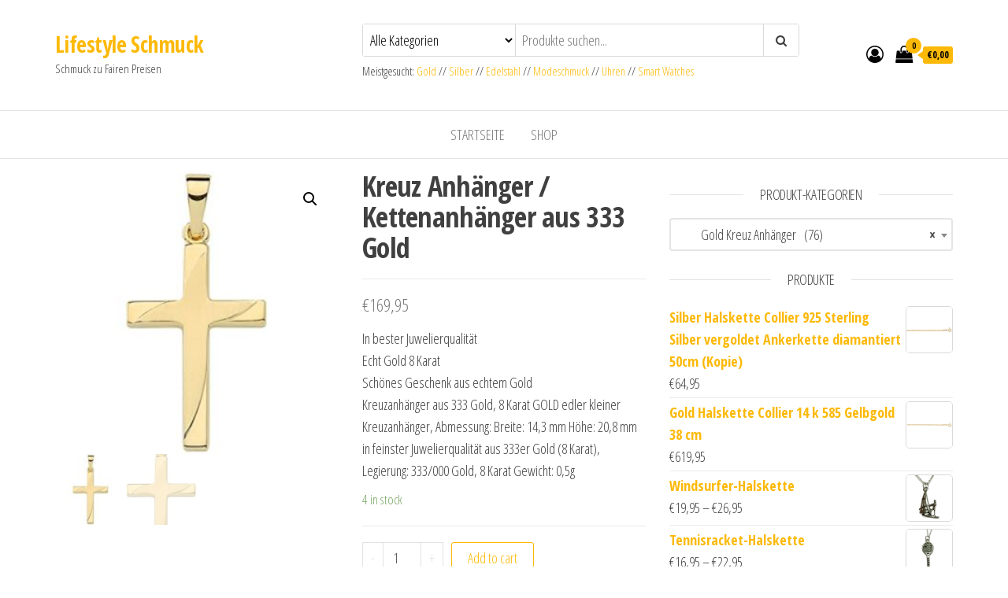

--- FILE ---
content_type: text/html; charset=UTF-8
request_url: https://schmuck.lifestyle-schmuck.com/produkt/kreuz-anhaenger-kettenanhaenger-aus-333-gold-4/
body_size: 14476
content:
<!DOCTYPE html>
<html lang="de">
    <head>
        <meta charset="UTF-8">
        <meta name="viewport" content="width=device-width, initial-scale=1">
        <link rel="profile" href="http://gmpg.org/xfn/11">
        <title>Kreuz Anhänger / Kettenanhänger aus 333 Gold &#8211; Lifestyle Schmuck</title>
<meta name='robots' content='max-image-preview:large' />
	<style>img:is([sizes="auto" i], [sizes^="auto," i]) { contain-intrinsic-size: 3000px 1500px }</style>
	<link rel='dns-prefetch' href='//fonts.googleapis.com' />
<link href='https://fonts.gstatic.com' crossorigin rel='preconnect' />
<link rel="alternate" type="application/rss+xml" title="Lifestyle Schmuck &raquo; Feed" href="https://schmuck.lifestyle-schmuck.com/feed/" />
<link rel="alternate" type="application/rss+xml" title="Lifestyle Schmuck &raquo; Kommentar-Feed" href="https://schmuck.lifestyle-schmuck.com/comments/feed/" />
<link rel="alternate" type="application/rss+xml" title="Lifestyle Schmuck &raquo; Kreuz Anhänger / Kettenanhänger aus 333 Gold-Kommentar-Feed" href="https://schmuck.lifestyle-schmuck.com/produkt/kreuz-anhaenger-kettenanhaenger-aus-333-gold-4/feed/" />
<script type="text/javascript">
/* <![CDATA[ */
window._wpemojiSettings = {"baseUrl":"https:\/\/s.w.org\/images\/core\/emoji\/16.0.1\/72x72\/","ext":".png","svgUrl":"https:\/\/s.w.org\/images\/core\/emoji\/16.0.1\/svg\/","svgExt":".svg","source":{"concatemoji":"https:\/\/schmuck.lifestyle-schmuck.com\/wp-includes\/js\/wp-emoji-release.min.js?ver=6.8.3"}};
/*! This file is auto-generated */
!function(s,n){var o,i,e;function c(e){try{var t={supportTests:e,timestamp:(new Date).valueOf()};sessionStorage.setItem(o,JSON.stringify(t))}catch(e){}}function p(e,t,n){e.clearRect(0,0,e.canvas.width,e.canvas.height),e.fillText(t,0,0);var t=new Uint32Array(e.getImageData(0,0,e.canvas.width,e.canvas.height).data),a=(e.clearRect(0,0,e.canvas.width,e.canvas.height),e.fillText(n,0,0),new Uint32Array(e.getImageData(0,0,e.canvas.width,e.canvas.height).data));return t.every(function(e,t){return e===a[t]})}function u(e,t){e.clearRect(0,0,e.canvas.width,e.canvas.height),e.fillText(t,0,0);for(var n=e.getImageData(16,16,1,1),a=0;a<n.data.length;a++)if(0!==n.data[a])return!1;return!0}function f(e,t,n,a){switch(t){case"flag":return n(e,"\ud83c\udff3\ufe0f\u200d\u26a7\ufe0f","\ud83c\udff3\ufe0f\u200b\u26a7\ufe0f")?!1:!n(e,"\ud83c\udde8\ud83c\uddf6","\ud83c\udde8\u200b\ud83c\uddf6")&&!n(e,"\ud83c\udff4\udb40\udc67\udb40\udc62\udb40\udc65\udb40\udc6e\udb40\udc67\udb40\udc7f","\ud83c\udff4\u200b\udb40\udc67\u200b\udb40\udc62\u200b\udb40\udc65\u200b\udb40\udc6e\u200b\udb40\udc67\u200b\udb40\udc7f");case"emoji":return!a(e,"\ud83e\udedf")}return!1}function g(e,t,n,a){var r="undefined"!=typeof WorkerGlobalScope&&self instanceof WorkerGlobalScope?new OffscreenCanvas(300,150):s.createElement("canvas"),o=r.getContext("2d",{willReadFrequently:!0}),i=(o.textBaseline="top",o.font="600 32px Arial",{});return e.forEach(function(e){i[e]=t(o,e,n,a)}),i}function t(e){var t=s.createElement("script");t.src=e,t.defer=!0,s.head.appendChild(t)}"undefined"!=typeof Promise&&(o="wpEmojiSettingsSupports",i=["flag","emoji"],n.supports={everything:!0,everythingExceptFlag:!0},e=new Promise(function(e){s.addEventListener("DOMContentLoaded",e,{once:!0})}),new Promise(function(t){var n=function(){try{var e=JSON.parse(sessionStorage.getItem(o));if("object"==typeof e&&"number"==typeof e.timestamp&&(new Date).valueOf()<e.timestamp+604800&&"object"==typeof e.supportTests)return e.supportTests}catch(e){}return null}();if(!n){if("undefined"!=typeof Worker&&"undefined"!=typeof OffscreenCanvas&&"undefined"!=typeof URL&&URL.createObjectURL&&"undefined"!=typeof Blob)try{var e="postMessage("+g.toString()+"("+[JSON.stringify(i),f.toString(),p.toString(),u.toString()].join(",")+"));",a=new Blob([e],{type:"text/javascript"}),r=new Worker(URL.createObjectURL(a),{name:"wpTestEmojiSupports"});return void(r.onmessage=function(e){c(n=e.data),r.terminate(),t(n)})}catch(e){}c(n=g(i,f,p,u))}t(n)}).then(function(e){for(var t in e)n.supports[t]=e[t],n.supports.everything=n.supports.everything&&n.supports[t],"flag"!==t&&(n.supports.everythingExceptFlag=n.supports.everythingExceptFlag&&n.supports[t]);n.supports.everythingExceptFlag=n.supports.everythingExceptFlag&&!n.supports.flag,n.DOMReady=!1,n.readyCallback=function(){n.DOMReady=!0}}).then(function(){return e}).then(function(){var e;n.supports.everything||(n.readyCallback(),(e=n.source||{}).concatemoji?t(e.concatemoji):e.wpemoji&&e.twemoji&&(t(e.twemoji),t(e.wpemoji)))}))}((window,document),window._wpemojiSettings);
/* ]]> */
</script>
<style id='wp-emoji-styles-inline-css' type='text/css'>

	img.wp-smiley, img.emoji {
		display: inline !important;
		border: none !important;
		box-shadow: none !important;
		height: 1em !important;
		width: 1em !important;
		margin: 0 0.07em !important;
		vertical-align: -0.1em !important;
		background: none !important;
		padding: 0 !important;
	}
</style>
<link rel='stylesheet' id='wp-block-library-css' href='https://schmuck.lifestyle-schmuck.com/wp-includes/css/dist/block-library/style.min.css?ver=6.8.3' type='text/css' media='all' />
<style id='classic-theme-styles-inline-css' type='text/css'>
/*! This file is auto-generated */
.wp-block-button__link{color:#fff;background-color:#32373c;border-radius:9999px;box-shadow:none;text-decoration:none;padding:calc(.667em + 2px) calc(1.333em + 2px);font-size:1.125em}.wp-block-file__button{background:#32373c;color:#fff;text-decoration:none}
</style>
<link rel='stylesheet' id='wc-block-vendors-style-css' href='https://schmuck.lifestyle-schmuck.com/wp-content/plugins/woocommerce/packages/woocommerce-blocks/build/vendors-style.css?ver=4.0.0' type='text/css' media='all' />
<link rel='stylesheet' id='wc-block-style-css' href='https://schmuck.lifestyle-schmuck.com/wp-content/plugins/woocommerce/packages/woocommerce-blocks/build/style.css?ver=4.0.0' type='text/css' media='all' />
<style id='global-styles-inline-css' type='text/css'>
:root{--wp--preset--aspect-ratio--square: 1;--wp--preset--aspect-ratio--4-3: 4/3;--wp--preset--aspect-ratio--3-4: 3/4;--wp--preset--aspect-ratio--3-2: 3/2;--wp--preset--aspect-ratio--2-3: 2/3;--wp--preset--aspect-ratio--16-9: 16/9;--wp--preset--aspect-ratio--9-16: 9/16;--wp--preset--color--black: #000000;--wp--preset--color--cyan-bluish-gray: #abb8c3;--wp--preset--color--white: #ffffff;--wp--preset--color--pale-pink: #f78da7;--wp--preset--color--vivid-red: #cf2e2e;--wp--preset--color--luminous-vivid-orange: #ff6900;--wp--preset--color--luminous-vivid-amber: #fcb900;--wp--preset--color--light-green-cyan: #7bdcb5;--wp--preset--color--vivid-green-cyan: #00d084;--wp--preset--color--pale-cyan-blue: #8ed1fc;--wp--preset--color--vivid-cyan-blue: #0693e3;--wp--preset--color--vivid-purple: #9b51e0;--wp--preset--gradient--vivid-cyan-blue-to-vivid-purple: linear-gradient(135deg,rgba(6,147,227,1) 0%,rgb(155,81,224) 100%);--wp--preset--gradient--light-green-cyan-to-vivid-green-cyan: linear-gradient(135deg,rgb(122,220,180) 0%,rgb(0,208,130) 100%);--wp--preset--gradient--luminous-vivid-amber-to-luminous-vivid-orange: linear-gradient(135deg,rgba(252,185,0,1) 0%,rgba(255,105,0,1) 100%);--wp--preset--gradient--luminous-vivid-orange-to-vivid-red: linear-gradient(135deg,rgba(255,105,0,1) 0%,rgb(207,46,46) 100%);--wp--preset--gradient--very-light-gray-to-cyan-bluish-gray: linear-gradient(135deg,rgb(238,238,238) 0%,rgb(169,184,195) 100%);--wp--preset--gradient--cool-to-warm-spectrum: linear-gradient(135deg,rgb(74,234,220) 0%,rgb(151,120,209) 20%,rgb(207,42,186) 40%,rgb(238,44,130) 60%,rgb(251,105,98) 80%,rgb(254,248,76) 100%);--wp--preset--gradient--blush-light-purple: linear-gradient(135deg,rgb(255,206,236) 0%,rgb(152,150,240) 100%);--wp--preset--gradient--blush-bordeaux: linear-gradient(135deg,rgb(254,205,165) 0%,rgb(254,45,45) 50%,rgb(107,0,62) 100%);--wp--preset--gradient--luminous-dusk: linear-gradient(135deg,rgb(255,203,112) 0%,rgb(199,81,192) 50%,rgb(65,88,208) 100%);--wp--preset--gradient--pale-ocean: linear-gradient(135deg,rgb(255,245,203) 0%,rgb(182,227,212) 50%,rgb(51,167,181) 100%);--wp--preset--gradient--electric-grass: linear-gradient(135deg,rgb(202,248,128) 0%,rgb(113,206,126) 100%);--wp--preset--gradient--midnight: linear-gradient(135deg,rgb(2,3,129) 0%,rgb(40,116,252) 100%);--wp--preset--font-size--small: 13px;--wp--preset--font-size--medium: 20px;--wp--preset--font-size--large: 36px;--wp--preset--font-size--x-large: 42px;--wp--preset--spacing--20: 0.44rem;--wp--preset--spacing--30: 0.67rem;--wp--preset--spacing--40: 1rem;--wp--preset--spacing--50: 1.5rem;--wp--preset--spacing--60: 2.25rem;--wp--preset--spacing--70: 3.38rem;--wp--preset--spacing--80: 5.06rem;--wp--preset--shadow--natural: 6px 6px 9px rgba(0, 0, 0, 0.2);--wp--preset--shadow--deep: 12px 12px 50px rgba(0, 0, 0, 0.4);--wp--preset--shadow--sharp: 6px 6px 0px rgba(0, 0, 0, 0.2);--wp--preset--shadow--outlined: 6px 6px 0px -3px rgba(255, 255, 255, 1), 6px 6px rgba(0, 0, 0, 1);--wp--preset--shadow--crisp: 6px 6px 0px rgba(0, 0, 0, 1);}:where(.is-layout-flex){gap: 0.5em;}:where(.is-layout-grid){gap: 0.5em;}body .is-layout-flex{display: flex;}.is-layout-flex{flex-wrap: wrap;align-items: center;}.is-layout-flex > :is(*, div){margin: 0;}body .is-layout-grid{display: grid;}.is-layout-grid > :is(*, div){margin: 0;}:where(.wp-block-columns.is-layout-flex){gap: 2em;}:where(.wp-block-columns.is-layout-grid){gap: 2em;}:where(.wp-block-post-template.is-layout-flex){gap: 1.25em;}:where(.wp-block-post-template.is-layout-grid){gap: 1.25em;}.has-black-color{color: var(--wp--preset--color--black) !important;}.has-cyan-bluish-gray-color{color: var(--wp--preset--color--cyan-bluish-gray) !important;}.has-white-color{color: var(--wp--preset--color--white) !important;}.has-pale-pink-color{color: var(--wp--preset--color--pale-pink) !important;}.has-vivid-red-color{color: var(--wp--preset--color--vivid-red) !important;}.has-luminous-vivid-orange-color{color: var(--wp--preset--color--luminous-vivid-orange) !important;}.has-luminous-vivid-amber-color{color: var(--wp--preset--color--luminous-vivid-amber) !important;}.has-light-green-cyan-color{color: var(--wp--preset--color--light-green-cyan) !important;}.has-vivid-green-cyan-color{color: var(--wp--preset--color--vivid-green-cyan) !important;}.has-pale-cyan-blue-color{color: var(--wp--preset--color--pale-cyan-blue) !important;}.has-vivid-cyan-blue-color{color: var(--wp--preset--color--vivid-cyan-blue) !important;}.has-vivid-purple-color{color: var(--wp--preset--color--vivid-purple) !important;}.has-black-background-color{background-color: var(--wp--preset--color--black) !important;}.has-cyan-bluish-gray-background-color{background-color: var(--wp--preset--color--cyan-bluish-gray) !important;}.has-white-background-color{background-color: var(--wp--preset--color--white) !important;}.has-pale-pink-background-color{background-color: var(--wp--preset--color--pale-pink) !important;}.has-vivid-red-background-color{background-color: var(--wp--preset--color--vivid-red) !important;}.has-luminous-vivid-orange-background-color{background-color: var(--wp--preset--color--luminous-vivid-orange) !important;}.has-luminous-vivid-amber-background-color{background-color: var(--wp--preset--color--luminous-vivid-amber) !important;}.has-light-green-cyan-background-color{background-color: var(--wp--preset--color--light-green-cyan) !important;}.has-vivid-green-cyan-background-color{background-color: var(--wp--preset--color--vivid-green-cyan) !important;}.has-pale-cyan-blue-background-color{background-color: var(--wp--preset--color--pale-cyan-blue) !important;}.has-vivid-cyan-blue-background-color{background-color: var(--wp--preset--color--vivid-cyan-blue) !important;}.has-vivid-purple-background-color{background-color: var(--wp--preset--color--vivid-purple) !important;}.has-black-border-color{border-color: var(--wp--preset--color--black) !important;}.has-cyan-bluish-gray-border-color{border-color: var(--wp--preset--color--cyan-bluish-gray) !important;}.has-white-border-color{border-color: var(--wp--preset--color--white) !important;}.has-pale-pink-border-color{border-color: var(--wp--preset--color--pale-pink) !important;}.has-vivid-red-border-color{border-color: var(--wp--preset--color--vivid-red) !important;}.has-luminous-vivid-orange-border-color{border-color: var(--wp--preset--color--luminous-vivid-orange) !important;}.has-luminous-vivid-amber-border-color{border-color: var(--wp--preset--color--luminous-vivid-amber) !important;}.has-light-green-cyan-border-color{border-color: var(--wp--preset--color--light-green-cyan) !important;}.has-vivid-green-cyan-border-color{border-color: var(--wp--preset--color--vivid-green-cyan) !important;}.has-pale-cyan-blue-border-color{border-color: var(--wp--preset--color--pale-cyan-blue) !important;}.has-vivid-cyan-blue-border-color{border-color: var(--wp--preset--color--vivid-cyan-blue) !important;}.has-vivid-purple-border-color{border-color: var(--wp--preset--color--vivid-purple) !important;}.has-vivid-cyan-blue-to-vivid-purple-gradient-background{background: var(--wp--preset--gradient--vivid-cyan-blue-to-vivid-purple) !important;}.has-light-green-cyan-to-vivid-green-cyan-gradient-background{background: var(--wp--preset--gradient--light-green-cyan-to-vivid-green-cyan) !important;}.has-luminous-vivid-amber-to-luminous-vivid-orange-gradient-background{background: var(--wp--preset--gradient--luminous-vivid-amber-to-luminous-vivid-orange) !important;}.has-luminous-vivid-orange-to-vivid-red-gradient-background{background: var(--wp--preset--gradient--luminous-vivid-orange-to-vivid-red) !important;}.has-very-light-gray-to-cyan-bluish-gray-gradient-background{background: var(--wp--preset--gradient--very-light-gray-to-cyan-bluish-gray) !important;}.has-cool-to-warm-spectrum-gradient-background{background: var(--wp--preset--gradient--cool-to-warm-spectrum) !important;}.has-blush-light-purple-gradient-background{background: var(--wp--preset--gradient--blush-light-purple) !important;}.has-blush-bordeaux-gradient-background{background: var(--wp--preset--gradient--blush-bordeaux) !important;}.has-luminous-dusk-gradient-background{background: var(--wp--preset--gradient--luminous-dusk) !important;}.has-pale-ocean-gradient-background{background: var(--wp--preset--gradient--pale-ocean) !important;}.has-electric-grass-gradient-background{background: var(--wp--preset--gradient--electric-grass) !important;}.has-midnight-gradient-background{background: var(--wp--preset--gradient--midnight) !important;}.has-small-font-size{font-size: var(--wp--preset--font-size--small) !important;}.has-medium-font-size{font-size: var(--wp--preset--font-size--medium) !important;}.has-large-font-size{font-size: var(--wp--preset--font-size--large) !important;}.has-x-large-font-size{font-size: var(--wp--preset--font-size--x-large) !important;}
:where(.wp-block-post-template.is-layout-flex){gap: 1.25em;}:where(.wp-block-post-template.is-layout-grid){gap: 1.25em;}
:where(.wp-block-columns.is-layout-flex){gap: 2em;}:where(.wp-block-columns.is-layout-grid){gap: 2em;}
:root :where(.wp-block-pullquote){font-size: 1.5em;line-height: 1.6;}
</style>
<link rel='stylesheet' id='contact-form-7-css' href='https://schmuck.lifestyle-schmuck.com/wp-content/plugins/contact-form-7/includes/css/styles.css?ver=5.3.2' type='text/css' media='all' />
<link rel='stylesheet' id='photoswipe-css' href='https://schmuck.lifestyle-schmuck.com/wp-content/plugins/woocommerce/assets/css/photoswipe/photoswipe.min.css?ver=4.9.2' type='text/css' media='all' />
<link rel='stylesheet' id='photoswipe-default-skin-css' href='https://schmuck.lifestyle-schmuck.com/wp-content/plugins/woocommerce/assets/css/photoswipe/default-skin/default-skin.min.css?ver=4.9.2' type='text/css' media='all' />
<link rel='stylesheet' id='woocommerce-layout-css' href='https://schmuck.lifestyle-schmuck.com/wp-content/plugins/woocommerce/assets/css/woocommerce-layout.css?ver=4.9.2' type='text/css' media='all' />
<link rel='stylesheet' id='woocommerce-smallscreen-css' href='https://schmuck.lifestyle-schmuck.com/wp-content/plugins/woocommerce/assets/css/woocommerce-smallscreen.css?ver=4.9.2' type='text/css' media='only screen and (max-width: 768px)' />
<link rel='stylesheet' id='woocommerce-general-css' href='https://schmuck.lifestyle-schmuck.com/wp-content/plugins/woocommerce/assets/css/woocommerce.css?ver=4.9.2' type='text/css' media='all' />
<style id='woocommerce-inline-inline-css' type='text/css'>
.woocommerce form .form-row .required { visibility: visible; }
</style>
<link rel='stylesheet' id='dashicons-css' href='https://schmuck.lifestyle-schmuck.com/wp-includes/css/dashicons.min.css?ver=6.8.3' type='text/css' media='all' />
<link rel='stylesheet' id='wc-gateway-ppec-frontend-css' href='https://schmuck.lifestyle-schmuck.com/wp-content/plugins/woocommerce-gateway-paypal-express-checkout/assets/css/wc-gateway-ppec-frontend.css?ver=2.1.1' type='text/css' media='all' />
<link rel='stylesheet' id='envo-ecommerce-fonts-css' href='https://fonts.googleapis.com/css?family=Open+Sans+Condensed%3A300%2C500%2C700&#038;subset=cyrillic%2Ccyrillic-ext%2Cgreek%2Cgreek-ext%2Clatin-ext%2Cvietnamese' type='text/css' media='all' />
<link rel='stylesheet' id='bootstrap-css' href='https://schmuck.lifestyle-schmuck.com/wp-content/themes/envo-ecommerce/css/bootstrap.css?ver=3.3.7' type='text/css' media='all' />
<link rel='stylesheet' id='mmenu-light-css' href='https://schmuck.lifestyle-schmuck.com/wp-content/themes/envo-ecommerce/css/mmenu-light.css?ver=1.0.11' type='text/css' media='all' />
<link rel='stylesheet' id='envo-ecommerce-stylesheet-css' href='https://schmuck.lifestyle-schmuck.com/wp-content/themes/envo-ecommerce/style.css?ver=1.0.11' type='text/css' media='all' />
<link rel='stylesheet' id='font-awesome-css' href='https://schmuck.lifestyle-schmuck.com/wp-content/plugins/elementor/assets/lib/font-awesome/css/font-awesome.min.css?ver=4.7.0' type='text/css' media='all' />
<script type="text/javascript" src="https://schmuck.lifestyle-schmuck.com/wp-includes/js/jquery/jquery.min.js?ver=3.7.1" id="jquery-core-js"></script>
<script type="text/javascript" src="https://schmuck.lifestyle-schmuck.com/wp-includes/js/jquery/jquery-migrate.min.js?ver=3.4.1" id="jquery-migrate-js"></script>
<link rel="https://api.w.org/" href="https://schmuck.lifestyle-schmuck.com/wp-json/" /><link rel="alternate" title="JSON" type="application/json" href="https://schmuck.lifestyle-schmuck.com/wp-json/wp/v2/product/5639" /><link rel="EditURI" type="application/rsd+xml" title="RSD" href="https://schmuck.lifestyle-schmuck.com/xmlrpc.php?rsd" />
<meta name="generator" content="WordPress 6.8.3" />
<meta name="generator" content="WooCommerce 4.9.2" />
<link rel="canonical" href="https://schmuck.lifestyle-schmuck.com/produkt/kreuz-anhaenger-kettenanhaenger-aus-333-gold-4/" />
<link rel='shortlink' href='https://schmuck.lifestyle-schmuck.com/?p=5639' />
<link rel="alternate" title="oEmbed (JSON)" type="application/json+oembed" href="https://schmuck.lifestyle-schmuck.com/wp-json/oembed/1.0/embed?url=https%3A%2F%2Fschmuck.lifestyle-schmuck.com%2Fprodukt%2Fkreuz-anhaenger-kettenanhaenger-aus-333-gold-4%2F" />
<link rel="alternate" title="oEmbed (XML)" type="text/xml+oembed" href="https://schmuck.lifestyle-schmuck.com/wp-json/oembed/1.0/embed?url=https%3A%2F%2Fschmuck.lifestyle-schmuck.com%2Fprodukt%2Fkreuz-anhaenger-kettenanhaenger-aus-333-gold-4%2F&#038;format=xml" />

<!-- This website runs the Product Feed PRO for WooCommerce by AdTribes.io plugin - version woocommercesea_option_installed_version -->
	<noscript><style>.woocommerce-product-gallery{ opacity: 1 !important; }</style></noscript>
	<link rel="icon" href="https://schmuck.lifestyle-schmuck.com/wp-content/uploads/2020/06/72ico.png" sizes="32x32" />
<link rel="icon" href="https://schmuck.lifestyle-schmuck.com/wp-content/uploads/2020/06/72ico.png" sizes="192x192" />
<link rel="apple-touch-icon" href="https://schmuck.lifestyle-schmuck.com/wp-content/uploads/2020/06/72ico.png" />
<meta name="msapplication-TileImage" content="https://schmuck.lifestyle-schmuck.com/wp-content/uploads/2020/06/72ico.png" />
<style type="text/css">/** Mega Menu CSS: fs **/</style>
    </head>
    <body id="blog" class="wp-singular product-template-default single single-product postid-5639 wp-theme-envo-ecommerce theme-envo-ecommerce woocommerce woocommerce-page woocommerce-no-js elementor-default elementor-kit-131">
                <div class="page-wrap">
            <div class="site-header container-fluid">
	<div class="container" >
		<div class="heading-row row" >
			<div class="site-heading col-md-4 col-xs-12" >
				<div class="site-branding-logo">
									</div>
				<div class="site-branding-text">
											<p class="site-title"><a href="https://schmuck.lifestyle-schmuck.com/" rel="home">Lifestyle Schmuck</a></p>
					
											<p class="site-description">
							Schmuck zu Fairen Preisen						</p>
									</div><!-- .site-branding-text -->
			</div>
			<div class="col-md-6 col-xs-12">
									<div class="header-search-form">
						<form role="search" method="get" action="https://schmuck.lifestyle-schmuck.com/">
							<select class="header-search-select" name="product_cat">
								<option value="">Alle Kategorien</option> 
								<option value="sonstiges">Sonstiges (40)</option><option value="damen-uhren">Damen Uhren (16)</option><option value="edelstahl-anhaenger">Edelstahl Anhänger (37)</option><option value="edelstahl-armbaender">Edelstahl Armbänder (12)</option><option value="edelstahl-broschen">Edelstahl Broschen (3)</option><option value="edelstahl-ketten">Edelstahl Ketten (38)</option><option value="edelstahl-ohrschmuck">Edelstahl Ohrschmuck (3)</option><option value="edelstahl-piercing">Edelstahl Piercing (12)</option><option value="edelstahl-schluesselanhaenger">Edelstahl Schlüsselanhänger (4)</option><option value="edelstahl-schmuck">Edelstahl Schmuck (86)</option><option value="edelstahl-schmuck-sets">Edelstahl Schmuck Sets (5)</option><option value="gold-anhaenger">Gold Anhänger (428)</option><option value="gold-armbaender">Gold Armbänder (19)</option><option value="gold-bilder-medaillons">Gold Bilder Medaillons (33)</option><option value="gold-herz-anhaenger">Gold Herz Anhänger (71)</option><option value="gold-ketten">Gold Ketten (102)</option><option value="gold-kreuz-anhaenger">Gold Kreuz Anhänger (76)</option><option value="gold-motiv-anhaenger">Gold Motiv Anhänger (95)</option><option value="gold-ohrschmuck">Gold Ohr Schmuck (122)</option><option value="gold-schmuck">Gold Schmuck (668)</option><option value="gold-sternzeichen-anhaenger">Gold Sternzeichen Anhänger (83)</option><option value="gold-taufringe">Gold Taufringe (13)</option><option value="gold-zirkonia-anhaenger">Gold Zirkonia Anhänger (58)</option><option value="herren-uhren">Herren Uhren (10)</option><option value="mode-schmuck">Mode Schmuck (374)</option><option value="mode-schmuck-anhaenger">Mode Schmuck Anhänger (273)</option><option value="mode-schmuck-armbaender">Mode Schmuck Armbänder (4)</option><option value="mode-schmuck-broschen">Mode Schmuck Broschen (12)</option><option value="mode-schmuck-ketten">Mode Schmuck Ketten (317)</option><option value="mode-schmuck-ohrschmuck">Mode Schmuck Ohrschmuck (9)</option><option value="mode-schmuck-schluesselanhaenger">Mode Schmuck Schlüsselanhänger (31)</option><option value="mode-schmuck-schmuck-sets">Mode Schmuck Schmuck Sets (161)</option><option value="perlen-anhaenger">Perlen Anhänger (20)</option><option value="perlen-armbaender">Perlen Armbänder (1)</option><option value="perlen-broschen">Perlen Broschen (2)</option><option value="perlen-ketten">Perlen Ketten (5)</option><option value="perlen-ohrschmuck">Perlen Ohrschmuck (13)</option><option value="perlen-schmuck">Perlen Schmuck (40)</option><option value="silber-anhaenger">Silber Anhänger (387)</option><option value="silber-armbaender">Silber Armbänder (5)</option><option value="silber-bilder-medaillons">Silber Bilder Medaillons (24)</option><option value="silber-broschen">Silber Broschen (2)</option><option value="silber-fusskettchen">Silber Fußkettchen (4)</option><option value="silber-herz-anhaenger">Silber Herz Anhänger (31)</option><option value="silber-ketten">Silber Ketten (161)</option><option value="silber-kreuz-anhaenger">Silber Kreuz Anhänger (82)</option><option value="silber-motiv-anhaenger">Silber Motiv Anhänger (136)</option><option value="silber-muenzfassungen">Silber Münzfassungen (2)</option><option value="silber-ohrschmuck">Silber Ohrschmuck (113)</option><option value="silber-piercing">Silber Piercing (3)</option><option value="silber-schluesselanhaenger">Silber Schlüsselanhänger (1)</option><option value="silber-schmuck">Silber Schmuck (633)</option><option value="silber-sternzeichen-anhaenger">Silber Sternzeichen Anhänger (22)</option><option value="silber-taufringe">Silber Taufringe (12)</option><option value="silber-zirkonia-anhaenger">Silber Zirkonia Anhänger (50)</option><option value="uhren">Uhren (22)</option>							</select>
							<input type="hidden" name="post_type" value="product" />
							<input class="header-search-input" name="s" type="text" placeholder="Produkte suchen..."/>
							<button class="header-search-button" type="submit"><i class="fa fa-search" aria-hidden="true"></i></button>
						</form>
					</div>
													<div class="site-heading-sidebar" >
						<div id="text-5" class="widget widget_text">			<div class="textwidget"><p>Meistgesucht: <a href="https://schmuck.lifestyle-schmuck.com/produkt-kategorie/gold-schmuck/">Gold </a>// <a href="https://schmuck.lifestyle-schmuck.com/produkt-kategorie/silber-schmuck/">Silber</a> // <a href="https://schmuck.lifestyle-schmuck.com/produkt-kategorie/edelstahl-schmuck/">Edelstahl</a> // <a href="https://schmuck.lifestyle-schmuck.com/produkt-kategorie/mode-schmuck/">Modeschmuck</a> // <a href="https://schmuck.lifestyle-schmuck.com/produkt-kategorie/uhren/">Uhren</a> // <a href="https://schmuck.lifestyle-schmuck.com/produkt-kategorie/uhren/smart-watch-herren-und-damen/">Smart Watches</a></p>
</div>
		</div>					</div>
							</div>
							<div class="header-right col-md-2 hidden-xs" >
						                <div class="header-cart">
                    <div class="header-cart-block">
                        <div class="header-cart-inner">
                            	
            <a class="cart-contents" href="https://schmuck.lifestyle-schmuck.com/cart/" title="Deinen Warenkorb anzeigen">
                <i class="fa fa-shopping-bag"><span class="count">0</span></i>
                <div class="amount-cart">&euro;0,00</div> 
            </a>
                                        <ul class="site-header-cart menu list-unstyled text-center">
                                <li>
                                    <div class="widget woocommerce widget_shopping_cart"><div class="widget_shopping_cart_content"></div></div>                                </li>
                            </ul>
                        </div>
                    </div>
                </div>
                						                <div class="header-my-account">
                    <div class="header-login"> 
                        <a href="https://schmuck.lifestyle-schmuck.com/my-account/" title="Mein Konto">
                            <i class="fa fa-user-circle-o"></i>
                        </a>
                    </div>
                </div>
                					</div>	
							</div>
		</div>
	</div>
	 
	<div class="main-menu">
		<nav id="site-navigation" class="navbar navbar-default">     
			<div class="container">   
				<div class="navbar-header">
											<span class="navbar-brand brand-absolute visible-xs">Menü</span>
													<div class="mobile-cart visible-xs" >
								                <div class="header-cart">
                    <div class="header-cart-block">
                        <div class="header-cart-inner">
                            	
            <a class="cart-contents" href="https://schmuck.lifestyle-schmuck.com/cart/" title="Deinen Warenkorb anzeigen">
                <i class="fa fa-shopping-bag"><span class="count">0</span></i>
                <div class="amount-cart">&euro;0,00</div> 
            </a>
                                        <ul class="site-header-cart menu list-unstyled text-center">
                                <li>
                                    <div class="widget woocommerce widget_shopping_cart"><div class="widget_shopping_cart_content"></div></div>                                </li>
                            </ul>
                        </div>
                    </div>
                </div>
                							</div>	
																			<div class="mobile-account visible-xs" >
								                <div class="header-my-account">
                    <div class="header-login"> 
                        <a href="https://schmuck.lifestyle-schmuck.com/my-account/" title="Mein Konto">
                            <i class="fa fa-user-circle-o"></i>
                        </a>
                    </div>
                </div>
                							</div>
												<div id="main-menu-panel" class="open-panel" data-panel="main-menu-panel">
							<span></span>
							<span></span>
							<span></span>
						</div>
									</div>
				<div id="my-menu" class="menu-container"><ul id="menu-main-menu" class="nav navbar-nav navbar-center"><li itemscope="itemscope" itemtype="https://www.schema.org/SiteNavigationElement" id="menu-item-125" class="menu-item menu-item-type-post_type menu-item-object-page menu-item-home menu-item-125 nav-item"><a title="Startseite" href="https://schmuck.lifestyle-schmuck.com/" class="nav-link">Startseite</a></li>
<li itemscope="itemscope" itemtype="https://www.schema.org/SiteNavigationElement" id="menu-item-73" class="menu-item menu-item-type-post_type menu-item-object-page current_page_parent menu-item-73 nav-item"><a title="Shop" href="https://schmuck.lifestyle-schmuck.com/shop-2/" class="nav-link">Shop</a></li>
</ul></div>			</div>
					</nav> 
	</div>
	<div class="container main-container" role="main">
	<div class="page-area">
		<!-- start content container -->
<div class="row">
	<article class="col-md-8">
		<div class="woocommerce-notices-wrapper"></div><div id="product-5639" class="product type-product post-5639 status-publish first instock product_cat-gold-anhaenger product_cat-gold-kreuz-anhaenger product_cat-gold-schmuck has-post-thumbnail shipping-taxable purchasable product-type-simple">

	<div class="woocommerce-product-gallery woocommerce-product-gallery--with-images woocommerce-product-gallery--columns-4 images" data-columns="4" style="opacity: 0; transition: opacity .25s ease-in-out;">
	<figure class="woocommerce-product-gallery__wrapper">
		<div data-thumb="https://schmuck.lifestyle-schmuck.com/wp-content/uploads/2020/11/3251_t-100x100.jpg" data-thumb-alt="" class="woocommerce-product-gallery__image"><a href="https://schmuck.lifestyle-schmuck.com/wp-content/uploads/2020/11/3251_t.jpg"><img width="300" height="300" src="https://schmuck.lifestyle-schmuck.com/wp-content/uploads/2020/11/3251_t.jpg" class="wp-post-image" alt="" title="3251_t" data-caption="" data-src="https://schmuck.lifestyle-schmuck.com/wp-content/uploads/2020/11/3251_t.jpg" data-large_image="https://schmuck.lifestyle-schmuck.com/wp-content/uploads/2020/11/3251_t.jpg" data-large_image_width="300" data-large_image_height="300" decoding="async" fetchpriority="high" srcset="https://schmuck.lifestyle-schmuck.com/wp-content/uploads/2020/11/3251_t.jpg 300w, https://schmuck.lifestyle-schmuck.com/wp-content/uploads/2020/11/3251_t-150x150.jpg 150w, https://schmuck.lifestyle-schmuck.com/wp-content/uploads/2020/11/3251_t-100x100.jpg 100w" sizes="(max-width: 300px) 100vw, 300px" /></a></div><div data-thumb="https://schmuck.lifestyle-schmuck.com/wp-content/uploads/2020/11/61wKzZm054L._AC_UL1500_-100x100.jpg" data-thumb-alt="" class="woocommerce-product-gallery__image"><a href="https://schmuck.lifestyle-schmuck.com/wp-content/uploads/2020/11/61wKzZm054L._AC_UL1500_.jpg"><img width="600" height="1157" src="https://schmuck.lifestyle-schmuck.com/wp-content/uploads/2020/11/61wKzZm054L._AC_UL1500_-600x1157.jpg" class="" alt="" title="61wKzZm054L._AC_UL1500_.jpg" data-caption="" data-src="https://schmuck.lifestyle-schmuck.com/wp-content/uploads/2020/11/61wKzZm054L._AC_UL1500_.jpg" data-large_image="https://schmuck.lifestyle-schmuck.com/wp-content/uploads/2020/11/61wKzZm054L._AC_UL1500_.jpg" data-large_image_width="778" data-large_image_height="1500" decoding="async" srcset="https://schmuck.lifestyle-schmuck.com/wp-content/uploads/2020/11/61wKzZm054L._AC_UL1500_-600x1157.jpg 600w, https://schmuck.lifestyle-schmuck.com/wp-content/uploads/2020/11/61wKzZm054L._AC_UL1500_-156x300.jpg 156w, https://schmuck.lifestyle-schmuck.com/wp-content/uploads/2020/11/61wKzZm054L._AC_UL1500_-531x1024.jpg 531w, https://schmuck.lifestyle-schmuck.com/wp-content/uploads/2020/11/61wKzZm054L._AC_UL1500_-768x1481.jpg 768w, https://schmuck.lifestyle-schmuck.com/wp-content/uploads/2020/11/61wKzZm054L._AC_UL1500_.jpg 778w" sizes="(max-width: 600px) 100vw, 600px" /></a></div>	</figure>
</div>

	<div class="summary entry-summary">
		<h1 class="product_title entry-title">Kreuz Anhänger / Kettenanhänger aus 333 Gold</h1><p class="price"><span class="woocommerce-Price-amount amount"><bdi><span class="woocommerce-Price-currencySymbol">&euro;</span>169,95</bdi></span></p>
<div class="woocommerce-product-details__short-description">
	<p>In bester Juwelierqualität<br />
Echt Gold 8 Karat<br />
Schönes Geschenk aus echtem Gold<br />
Kreuzanhänger aus 333 Gold, 8 Karat GOLD edler kleiner Kreuzanhänger, Abmessung: Breite: 14,3 mm Höhe: 20,8 mm in feinster Juwelierqualität aus 333er Gold (8 Karat), Legierung: 333/000 Gold, 8 Karat Gewicht: 0,5g</p>
</div>
<p class="stock in-stock">4 in stock</p>

	
	<form class="cart" action="https://schmuck.lifestyle-schmuck.com/produkt/kreuz-anhaenger-kettenanhaenger-aus-333-gold-4/" method="post" enctype='multipart/form-data'>
		
		<button type="button" class="minus" >-</button>	<div class="quantity">
				<label class="screen-reader-text" for="quantity_696e23deae38a">Kreuz Anhänger / Kettenanhänger aus 333 Gold quantity</label>
		<input
			type="number"
			id="quantity_696e23deae38a"
			class="input-text qty text"
			step="1"
			min="1"
			max="4"
			name="quantity"
			value="1"
			title="Qty"
			size="4"
			placeholder=""
			inputmode="numeric" />
			</div>
	<button type="button" class="plus" >+</button>
		<button type="submit" name="add-to-cart" value="5639" class="single_add_to_cart_button button alt">Add to cart</button>

			</form>

			<div class="wcppec-checkout-buttons woo_pp_cart_buttons_div">
						<div id="woo_pp_ec_button_product"></div>
					</div>
		
<div class="product_meta">

	
	
		<span class="sku_wrapper">SKU: <span class="sku">3251</span></span>

	
	<span class="posted_in">Categories: <a href="https://schmuck.lifestyle-schmuck.com/produkt-kategorie/gold-schmuck/gold-anhaenger/" rel="tag">Gold Anhänger</a>, <a href="https://schmuck.lifestyle-schmuck.com/produkt-kategorie/gold-schmuck/gold-anhaenger/gold-kreuz-anhaenger/" rel="tag">Gold Kreuz Anhänger</a>, <a href="https://schmuck.lifestyle-schmuck.com/produkt-kategorie/gold-schmuck/" rel="tag">Gold Schmuck</a></span>
	
	
</div>
	</div>

	
	<div class="woocommerce-tabs wc-tabs-wrapper">
		<ul class="tabs wc-tabs" role="tablist">
							<li class="description_tab" id="tab-title-description" role="tab" aria-controls="tab-description">
					<a href="#tab-description">
						Description					</a>
				</li>
							<li class="reviews_tab" id="tab-title-reviews" role="tab" aria-controls="tab-reviews">
					<a href="#tab-reviews">
						Reviews (0)					</a>
				</li>
					</ul>
					<div class="woocommerce-Tabs-panel woocommerce-Tabs-panel--description panel entry-content wc-tab" id="tab-description" role="tabpanel" aria-labelledby="tab-title-description">
				
	<h2>Description</h2>

<p>Kreuzanhänger aus 333 Gold, 8 Karat GOLD edler kleiner Kreuzanhänger, Abmessung: Breite: 14,3 mm Höhe: 20,8 mm in feinster Juwelierqualität aus 333er Gold (8 Karat), Legierung: 333/000 Gold, 8 Karat Gewicht: 0,5g</p>
			</div>
					<div class="woocommerce-Tabs-panel woocommerce-Tabs-panel--reviews panel entry-content wc-tab" id="tab-reviews" role="tabpanel" aria-labelledby="tab-title-reviews">
				<div id="reviews" class="woocommerce-Reviews">
	<div id="comments">
		<h2 class="woocommerce-Reviews-title">
			Reviews		</h2>

					<p class="woocommerce-noreviews">There are no reviews yet.</p>
			</div>

			<div id="review_form_wrapper">
			<div id="review_form">
					<div id="respond" class="comment-respond">
		<span id="reply-title" class="comment-reply-title">Be the first to review &ldquo;Kreuz Anhänger / Kettenanhänger aus 333 Gold&rdquo; <small><a rel="nofollow" id="cancel-comment-reply-link" href="/produkt/kreuz-anhaenger-kettenanhaenger-aus-333-gold-4/#respond" style="display:none;">Antwort abbrechen</a></small></span><form action="https://schmuck.lifestyle-schmuck.com/wp-comments-post.php" method="post" id="commentform" class="comment-form"><p class="comment-notes"><span id="email-notes">Deine E-Mail-Adresse wird nicht veröffentlicht.</span> <span class="required-field-message">Erforderliche Felder sind mit <span class="required">*</span> markiert</span></p><div class="comment-form-rating"><label for="rating">Your rating&nbsp;<span class="required">*</span></label><select name="rating" id="rating" required>
						<option value="">Rate&hellip;</option>
						<option value="5">Perfect</option>
						<option value="4">Good</option>
						<option value="3">Average</option>
						<option value="2">Not that bad</option>
						<option value="1">Very poor</option>
					</select></div><p class="comment-form-comment"><label for="comment">Your review&nbsp;<span class="required">*</span></label><textarea id="comment" name="comment" cols="45" rows="8" required></textarea></p><p class="comment-form-author"><label for="author">Name&nbsp;<span class="required">*</span></label><input id="author" name="author" type="text" value="" size="30" required /></p>
<p class="comment-form-email"><label for="email">Email&nbsp;<span class="required">*</span></label><input id="email" name="email" type="email" value="" size="30" required /></p>
<p class="comment-form-cookies-consent"><input id="wp-comment-cookies-consent" name="wp-comment-cookies-consent" type="checkbox" value="yes" /> <label for="wp-comment-cookies-consent">Meinen Namen, meine E-Mail-Adresse und meine Website in diesem Browser für die nächste Kommentierung speichern.</label></p>
<p class="form-submit"><input name="submit" type="submit" id="submit" class="submit" value="Submit" /> <input type='hidden' name='comment_post_ID' value='5639' id='comment_post_ID' />
<input type='hidden' name='comment_parent' id='comment_parent' value='0' />
</p><input type="hidden" id="ak_js" name="ak_js" value="218"/><textarea name="ak_hp_textarea" cols="45" rows="8" maxlength="100" style="display: none !important;"></textarea></form>	</div><!-- #respond -->
				</div>
		</div>
	
	<div class="clear"></div>
</div>
			</div>
		
			</div>


	<section class="related products">

					<h2>Related products</h2>
				
		<ul class="products columns-4">

			
					<li class="product type-product post-676 status-publish first instock product_cat-gold-ohrschmuck product_cat-gold-schmuck has-post-thumbnail featured shipping-taxable purchasable product-type-simple">
	<a href="https://schmuck.lifestyle-schmuck.com/produkt/creolen-mit-zirkonia-aus-333-gold-8-karat/" class="woocommerce-LoopProduct-link woocommerce-loop-product__link"><img width="300" height="300" src="https://schmuck.lifestyle-schmuck.com/wp-content/uploads/2020/06/OS149400_3_t-300x300.jpg" class="attachment-woocommerce_thumbnail size-woocommerce_thumbnail" alt="" decoding="async" srcset="https://schmuck.lifestyle-schmuck.com/wp-content/uploads/2020/06/OS149400_3_t.jpg 300w, https://schmuck.lifestyle-schmuck.com/wp-content/uploads/2020/06/OS149400_3_t-150x150.jpg 150w, https://schmuck.lifestyle-schmuck.com/wp-content/uploads/2020/06/OS149400_3_t-100x100.jpg 100w" sizes="(max-width: 300px) 100vw, 300px" /><h2 class="woocommerce-loop-product__title">Creolen mit Zirkonia aus 333 Gold 8 Karat</h2><div class="star-rating" role="img" aria-label="Rated 5.00 out of 5"><span style="width:100%">Rated <strong class="rating">5.00</strong> out of 5</span></div>
	<span class="price"><span class="woocommerce-Price-amount amount"><bdi><span class="woocommerce-Price-currencySymbol">&euro;</span>729,99</bdi></span></span>
</a><a href="?add-to-cart=676" data-quantity="1" class="button product_type_simple add_to_cart_button ajax_add_to_cart" data-product_id="676" data-product_sku="1791" aria-label="Add &ldquo;Creolen mit Zirkonia aus 333 Gold 8 Karat&rdquo; to your cart" rel="nofollow">Add to cart</a></li>

			
					<li class="product type-product post-867 status-publish instock product_cat-gold-anhaenger product_cat-gold-kreuz-anhaenger product_cat-gold-schmuck has-post-thumbnail featured shipping-taxable purchasable product-type-variable has-default-attributes">
	<a href="https://schmuck.lifestyle-schmuck.com/produkt/kreuzanhaenger-aus-333-gold/" class="woocommerce-LoopProduct-link woocommerce-loop-product__link"><img width="300" height="300" src="https://schmuck.lifestyle-schmuck.com/wp-content/uploads/2020/06/AN94753_t-300x300.jpg" class="attachment-woocommerce_thumbnail size-woocommerce_thumbnail" alt="" decoding="async" loading="lazy" srcset="https://schmuck.lifestyle-schmuck.com/wp-content/uploads/2020/06/AN94753_t.jpg 300w, https://schmuck.lifestyle-schmuck.com/wp-content/uploads/2020/06/AN94753_t-150x150.jpg 150w, https://schmuck.lifestyle-schmuck.com/wp-content/uploads/2020/06/AN94753_t-100x100.jpg 100w" sizes="auto, (max-width: 300px) 100vw, 300px" /><h2 class="woocommerce-loop-product__title">Kreuzanhänger aus Gold</h2>
	<span class="price"><span class="woocommerce-Price-amount amount"><bdi><span class="woocommerce-Price-currencySymbol">&euro;</span>69,95</bdi></span> &ndash; <span class="woocommerce-Price-amount amount"><bdi><span class="woocommerce-Price-currencySymbol">&euro;</span>129,95</bdi></span></span>
</a><a href="https://schmuck.lifestyle-schmuck.com/produkt/kreuzanhaenger-aus-333-gold/" data-quantity="1" class="button product_type_variable add_to_cart_button" data-product_id="867" data-product_sku="2207" aria-label="Select options for &ldquo;Kreuzanhänger aus Gold&rdquo;" rel="nofollow">Select options</a></li>

			
					<li class="product type-product post-850 status-publish instock product_cat-gold-anhaenger product_cat-gold-schmuck product_cat-gold-taufringe has-post-thumbnail featured shipping-taxable purchasable product-type-variable has-default-attributes">
	<a href="https://schmuck.lifestyle-schmuck.com/produkt/taufring-mit-zirkonia-anhaenger-kettenanhaenger-aus-585-gold-14-karat/" class="woocommerce-LoopProduct-link woocommerce-loop-product__link"><img width="300" height="300" src="https://schmuck.lifestyle-schmuck.com/wp-content/uploads/2020/06/AN01282_1_t-300x300.jpg" class="attachment-woocommerce_thumbnail size-woocommerce_thumbnail" alt="" decoding="async" loading="lazy" srcset="https://schmuck.lifestyle-schmuck.com/wp-content/uploads/2020/06/AN01282_1_t.jpg 300w, https://schmuck.lifestyle-schmuck.com/wp-content/uploads/2020/06/AN01282_1_t-150x150.jpg 150w, https://schmuck.lifestyle-schmuck.com/wp-content/uploads/2020/06/AN01282_1_t-100x100.jpg 100w" sizes="auto, (max-width: 300px) 100vw, 300px" /><h2 class="woocommerce-loop-product__title">Taufring mit Zirkonia Anhänger Kettenanhänger aus 585 Gold 14 Karat</h2>
	<span class="price"><span class="woocommerce-Price-amount amount"><bdi><span class="woocommerce-Price-currencySymbol">&euro;</span>119,95</bdi></span> &ndash; <span class="woocommerce-Price-amount amount"><bdi><span class="woocommerce-Price-currencySymbol">&euro;</span>249,95</bdi></span></span>
</a><a href="https://schmuck.lifestyle-schmuck.com/produkt/taufring-mit-zirkonia-anhaenger-kettenanhaenger-aus-585-gold-14-karat/" data-quantity="1" class="button product_type_variable add_to_cart_button" data-product_id="850" data-product_sku="1454" aria-label="Select options for &ldquo;Taufring mit Zirkonia Anhänger Kettenanhänger aus 585 Gold 14 Karat&rdquo;" rel="nofollow">Select options</a></li>

			
					<li class="product type-product post-827 status-publish last instock product_cat-gold-anhaenger product_cat-gold-herz-anhaenger product_cat-gold-schmuck has-post-thumbnail featured shipping-taxable purchasable product-type-simple">
	<a href="https://schmuck.lifestyle-schmuck.com/produkt/herz-anhaenger-kettenanhaenger-aus-333-gold-8-karat-2/" class="woocommerce-LoopProduct-link woocommerce-loop-product__link"><img width="300" height="300" src="https://schmuck.lifestyle-schmuck.com/wp-content/uploads/2020/06/AN01902-bigg_t-300x300.jpg" class="attachment-woocommerce_thumbnail size-woocommerce_thumbnail" alt="" decoding="async" loading="lazy" srcset="https://schmuck.lifestyle-schmuck.com/wp-content/uploads/2020/06/AN01902-bigg_t.jpg 300w, https://schmuck.lifestyle-schmuck.com/wp-content/uploads/2020/06/AN01902-bigg_t-150x150.jpg 150w, https://schmuck.lifestyle-schmuck.com/wp-content/uploads/2020/06/AN01902-bigg_t-100x100.jpg 100w" sizes="auto, (max-width: 300px) 100vw, 300px" /><h2 class="woocommerce-loop-product__title">Herz Anhänger, Kettenanhänger aus 333 Gold 8 Karat</h2><div class="star-rating" role="img" aria-label="Rated 5.00 out of 5"><span style="width:100%">Rated <strong class="rating">5.00</strong> out of 5</span></div>
	<span class="price"><span class="woocommerce-Price-amount amount"><bdi><span class="woocommerce-Price-currencySymbol">&euro;</span>49,95</bdi></span></span>
</a><a href="?add-to-cart=827" data-quantity="1" class="button product_type_simple add_to_cart_button ajax_add_to_cart" data-product_id="827" data-product_sku="1347" aria-label="Add &ldquo;Herz Anhänger, Kettenanhänger aus 333 Gold 8 Karat&rdquo; to your cart" rel="nofollow">Add to cart</a></li>

			
		</ul>

	</section>
	</div>

	</article>       
		<aside id="sidebar" class="col-md-4">
		<div id="woocommerce_product_categories-2" class="widget woocommerce widget_product_categories"><div class="widget-title"><h3>Produkt-Kategorien</h3></div><select  name='product_cat' id='product_cat' class='dropdown_product_cat'>
	<option value=''>Select a category</option>
	<option class="level-0" value="edelstahl-schmuck">Edelstahl Schmuck&nbsp;&nbsp;(86)</option>
	<option class="level-1" value="edelstahl-anhaenger">&nbsp;&nbsp;&nbsp;Edelstahl Anhänger&nbsp;&nbsp;(37)</option>
	<option class="level-1" value="edelstahl-armbaender">&nbsp;&nbsp;&nbsp;Edelstahl Armbänder&nbsp;&nbsp;(12)</option>
	<option class="level-1" value="edelstahl-broschen">&nbsp;&nbsp;&nbsp;Edelstahl Broschen&nbsp;&nbsp;(3)</option>
	<option class="level-1" value="edelstahl-ketten">&nbsp;&nbsp;&nbsp;Edelstahl Ketten&nbsp;&nbsp;(38)</option>
	<option class="level-1" value="edelstahl-ohrschmuck">&nbsp;&nbsp;&nbsp;Edelstahl Ohrschmuck&nbsp;&nbsp;(3)</option>
	<option class="level-1" value="edelstahl-piercing">&nbsp;&nbsp;&nbsp;Edelstahl Piercing&nbsp;&nbsp;(12)</option>
	<option class="level-1" value="edelstahl-ringe">&nbsp;&nbsp;&nbsp;Edelstahl Ringe&nbsp;&nbsp;(0)</option>
	<option class="level-1" value="edelstahl-schluesselanhaenger">&nbsp;&nbsp;&nbsp;Edelstahl Schlüsselanhänger&nbsp;&nbsp;(4)</option>
	<option class="level-1" value="edelstahl-schmuck-sets">&nbsp;&nbsp;&nbsp;Edelstahl Schmuck Sets&nbsp;&nbsp;(5)</option>
	<option class="level-0" value="gold-schmuck">Gold Schmuck&nbsp;&nbsp;(668)</option>
	<option class="level-1" value="gold-anhaenger">&nbsp;&nbsp;&nbsp;Gold Anhänger&nbsp;&nbsp;(428)</option>
	<option class="level-2" value="gold-bilder-medaillons">&nbsp;&nbsp;&nbsp;&nbsp;&nbsp;&nbsp;Gold Bilder Medaillons&nbsp;&nbsp;(33)</option>
	<option class="level-2" value="gold-herz-anhaenger">&nbsp;&nbsp;&nbsp;&nbsp;&nbsp;&nbsp;Gold Herz Anhänger&nbsp;&nbsp;(71)</option>
	<option class="level-2" value="gold-kreuz-anhaenger" selected="selected">&nbsp;&nbsp;&nbsp;&nbsp;&nbsp;&nbsp;Gold Kreuz Anhänger&nbsp;&nbsp;(76)</option>
	<option class="level-2" value="gold-motiv-anhaenger">&nbsp;&nbsp;&nbsp;&nbsp;&nbsp;&nbsp;Gold Motiv Anhänger&nbsp;&nbsp;(95)</option>
	<option class="level-2" value="gold-sternzeichen-anhaenger">&nbsp;&nbsp;&nbsp;&nbsp;&nbsp;&nbsp;Gold Sternzeichen Anhänger&nbsp;&nbsp;(83)</option>
	<option class="level-2" value="gold-taufringe">&nbsp;&nbsp;&nbsp;&nbsp;&nbsp;&nbsp;Gold Taufringe&nbsp;&nbsp;(13)</option>
	<option class="level-2" value="gold-zirkonia-anhaenger">&nbsp;&nbsp;&nbsp;&nbsp;&nbsp;&nbsp;Gold Zirkonia Anhänger&nbsp;&nbsp;(58)</option>
	<option class="level-1" value="gold-armbaender">&nbsp;&nbsp;&nbsp;Gold Armbänder&nbsp;&nbsp;(19)</option>
	<option class="level-1" value="gold-ketten">&nbsp;&nbsp;&nbsp;Gold Ketten&nbsp;&nbsp;(102)</option>
	<option class="level-1" value="gold-ohrschmuck">&nbsp;&nbsp;&nbsp;Gold Ohr Schmuck&nbsp;&nbsp;(122)</option>
	<option class="level-1" value="gold-piercing">&nbsp;&nbsp;&nbsp;Gold Piercing&nbsp;&nbsp;(0)</option>
	<option class="level-0" value="mode-schmuck">Mode Schmuck&nbsp;&nbsp;(374)</option>
	<option class="level-1" value="mode-schmuck-anhaenger">&nbsp;&nbsp;&nbsp;Mode Schmuck Anhänger&nbsp;&nbsp;(273)</option>
	<option class="level-1" value="mode-schmuck-armbaender">&nbsp;&nbsp;&nbsp;Mode Schmuck Armbänder&nbsp;&nbsp;(4)</option>
	<option class="level-1" value="mode-schmuck-broschen">&nbsp;&nbsp;&nbsp;Mode Schmuck Broschen&nbsp;&nbsp;(12)</option>
	<option class="level-1" value="mode-schmuck-ketten">&nbsp;&nbsp;&nbsp;Mode Schmuck Ketten&nbsp;&nbsp;(317)</option>
	<option class="level-1" value="mode-schmuck-ohrschmuck">&nbsp;&nbsp;&nbsp;Mode Schmuck Ohrschmuck&nbsp;&nbsp;(9)</option>
	<option class="level-1" value="mode-schmuck-schluesselanhaenger">&nbsp;&nbsp;&nbsp;Mode Schmuck Schlüsselanhänger&nbsp;&nbsp;(31)</option>
	<option class="level-1" value="mode-schmuck-schmuck-sets">&nbsp;&nbsp;&nbsp;Mode Schmuck Schmuck Sets&nbsp;&nbsp;(161)</option>
	<option class="level-0" value="perlen-schmuck">Perlen Schmuck&nbsp;&nbsp;(40)</option>
	<option class="level-1" value="perlen-anhaenger">&nbsp;&nbsp;&nbsp;Perlen Anhänger&nbsp;&nbsp;(20)</option>
	<option class="level-1" value="perlen-armbaender">&nbsp;&nbsp;&nbsp;Perlen Armbänder&nbsp;&nbsp;(1)</option>
	<option class="level-1" value="perlen-broschen">&nbsp;&nbsp;&nbsp;Perlen Broschen&nbsp;&nbsp;(2)</option>
	<option class="level-1" value="perlen-ketten">&nbsp;&nbsp;&nbsp;Perlen Ketten&nbsp;&nbsp;(5)</option>
	<option class="level-1" value="perlen-ohrschmuck">&nbsp;&nbsp;&nbsp;Perlen Ohrschmuck&nbsp;&nbsp;(13)</option>
	<option class="level-0" value="silber-schmuck">Silber Schmuck&nbsp;&nbsp;(633)</option>
	<option class="level-1" value="silber-anhaenger">&nbsp;&nbsp;&nbsp;Silber Anhänger&nbsp;&nbsp;(387)</option>
	<option class="level-2" value="silber-bilder-medaillons">&nbsp;&nbsp;&nbsp;&nbsp;&nbsp;&nbsp;Silber Bilder Medaillons&nbsp;&nbsp;(24)</option>
	<option class="level-2" value="silber-herz-anhaenger">&nbsp;&nbsp;&nbsp;&nbsp;&nbsp;&nbsp;Silber Herz Anhänger&nbsp;&nbsp;(31)</option>
	<option class="level-2" value="silber-kreuz-anhaenger">&nbsp;&nbsp;&nbsp;&nbsp;&nbsp;&nbsp;Silber Kreuz Anhänger&nbsp;&nbsp;(82)</option>
	<option class="level-2" value="silber-motiv-anhaenger">&nbsp;&nbsp;&nbsp;&nbsp;&nbsp;&nbsp;Silber Motiv Anhänger&nbsp;&nbsp;(136)</option>
	<option class="level-2" value="silber-sternzeichen-anhaenger">&nbsp;&nbsp;&nbsp;&nbsp;&nbsp;&nbsp;Silber Sternzeichen Anhänger&nbsp;&nbsp;(22)</option>
	<option class="level-2" value="silber-taufringe">&nbsp;&nbsp;&nbsp;&nbsp;&nbsp;&nbsp;Silber Taufringe&nbsp;&nbsp;(12)</option>
	<option class="level-2" value="silber-zirkonia-anhaenger">&nbsp;&nbsp;&nbsp;&nbsp;&nbsp;&nbsp;Silber Zirkonia Anhänger&nbsp;&nbsp;(50)</option>
	<option class="level-1" value="silber-armbaender">&nbsp;&nbsp;&nbsp;Silber Armbänder&nbsp;&nbsp;(5)</option>
	<option class="level-1" value="silber-broschen">&nbsp;&nbsp;&nbsp;Silber Broschen&nbsp;&nbsp;(2)</option>
	<option class="level-1" value="silber-fusskettchen">&nbsp;&nbsp;&nbsp;Silber Fußkettchen&nbsp;&nbsp;(4)</option>
	<option class="level-1" value="silber-ketten">&nbsp;&nbsp;&nbsp;Silber Ketten&nbsp;&nbsp;(161)</option>
	<option class="level-1" value="silber-muenzfassungen">&nbsp;&nbsp;&nbsp;Silber Münzfassungen&nbsp;&nbsp;(2)</option>
	<option class="level-1" value="silber-ohrschmuck">&nbsp;&nbsp;&nbsp;Silber Ohrschmuck&nbsp;&nbsp;(113)</option>
	<option class="level-1" value="silber-piercing">&nbsp;&nbsp;&nbsp;Silber Piercing&nbsp;&nbsp;(3)</option>
	<option class="level-1" value="silber-schluesselanhaenger">&nbsp;&nbsp;&nbsp;Silber Schlüsselanhänger&nbsp;&nbsp;(1)</option>
	<option class="level-0" value="sonstiges">Sonstiges&nbsp;&nbsp;(40)</option>
	<option class="level-0" value="uhren">Uhren&nbsp;&nbsp;(22)</option>
	<option class="level-1" value="damen-uhren">&nbsp;&nbsp;&nbsp;Damen Uhren&nbsp;&nbsp;(16)</option>
	<option class="level-1" value="herren-uhren">&nbsp;&nbsp;&nbsp;Herren Uhren&nbsp;&nbsp;(10)</option>
	<option class="level-1" value="kinder-uhren">&nbsp;&nbsp;&nbsp;Kinder Uhren&nbsp;&nbsp;(0)</option>
	<option class="level-1" value="smart-watch-herren-und-damen">&nbsp;&nbsp;&nbsp;Smart Watch Herren und Damen&nbsp;&nbsp;(0)</option>
	<option class="level-1" value="smart-watch-kinder">&nbsp;&nbsp;&nbsp;Smart Watch Kinder&nbsp;&nbsp;(0)</option>
</select>
</div><div id="woocommerce_products-1" class="widget woocommerce widget_products"><div class="widget-title"><h3>Produkte</h3></div><ul class="product_list_widget"><li>
	
	<a href="https://schmuck.lifestyle-schmuck.com/produkt/silber-halskette-collier-925-sterling-silber-vergoldet-ankerkette-diamantiert-50cm-kopie/">
		<img width="300" height="300" src="https://schmuck.lifestyle-schmuck.com/wp-content/uploads/2020/11/2032_t-300x300.jpg" class="attachment-woocommerce_thumbnail size-woocommerce_thumbnail" alt="" decoding="async" loading="lazy" srcset="https://schmuck.lifestyle-schmuck.com/wp-content/uploads/2020/11/2032_t.jpg 300w, https://schmuck.lifestyle-schmuck.com/wp-content/uploads/2020/11/2032_t-150x150.jpg 150w, https://schmuck.lifestyle-schmuck.com/wp-content/uploads/2020/11/2032_t-100x100.jpg 100w" sizes="auto, (max-width: 300px) 100vw, 300px" />		<span class="product-title">Silber Halskette Collier 925 Sterling Silber vergoldet Ankerkette diamantiert 50cm (Kopie)</span>
	</a>

				
	<span class="woocommerce-Price-amount amount"><bdi><span class="woocommerce-Price-currencySymbol">&euro;</span>64,95</bdi></span>
	</li>
<li>
	
	<a href="https://schmuck.lifestyle-schmuck.com/produkt/gold-halskette-collier-14-k-585-gelbgold-38-cm-3/">
		<img width="300" height="300" src="https://schmuck.lifestyle-schmuck.com/wp-content/uploads/2020/12/4902_t-300x300.jpg" class="attachment-woocommerce_thumbnail size-woocommerce_thumbnail" alt="" decoding="async" loading="lazy" srcset="https://schmuck.lifestyle-schmuck.com/wp-content/uploads/2020/12/4902_t.jpg 300w, https://schmuck.lifestyle-schmuck.com/wp-content/uploads/2020/12/4902_t-150x150.jpg 150w, https://schmuck.lifestyle-schmuck.com/wp-content/uploads/2020/12/4902_t-100x100.jpg 100w" sizes="auto, (max-width: 300px) 100vw, 300px" />		<span class="product-title">Gold Halskette Collier 14 k 585 Gelbgold 38 cm</span>
	</a>

				
	<span class="woocommerce-Price-amount amount"><bdi><span class="woocommerce-Price-currencySymbol">&euro;</span>619,95</bdi></span>
	</li>
<li>
	
	<a href="https://schmuck.lifestyle-schmuck.com/produkt/windsurfer-halskette/">
		<img width="300" height="300" src="https://schmuck.lifestyle-schmuck.com/wp-content/uploads/2025/02/43-300x300.png" class="attachment-woocommerce_thumbnail size-woocommerce_thumbnail" alt="" decoding="async" loading="lazy" srcset="https://schmuck.lifestyle-schmuck.com/wp-content/uploads/2025/02/43-300x300.png 300w, https://schmuck.lifestyle-schmuck.com/wp-content/uploads/2025/02/43-150x150.png 150w, https://schmuck.lifestyle-schmuck.com/wp-content/uploads/2025/02/43-100x100.png 100w" sizes="auto, (max-width: 300px) 100vw, 300px" />		<span class="product-title">Windsurfer-Halskette</span>
	</a>

				
	<span class="woocommerce-Price-amount amount"><bdi><span class="woocommerce-Price-currencySymbol">&euro;</span>19,95</bdi></span> &ndash; <span class="woocommerce-Price-amount amount"><bdi><span class="woocommerce-Price-currencySymbol">&euro;</span>26,95</bdi></span>
	</li>
<li>
	
	<a href="https://schmuck.lifestyle-schmuck.com/produkt/tennisracket-halskette/">
		<img width="300" height="300" src="https://schmuck.lifestyle-schmuck.com/wp-content/uploads/2025/02/74412-300x300.png" class="attachment-woocommerce_thumbnail size-woocommerce_thumbnail" alt="" decoding="async" loading="lazy" srcset="https://schmuck.lifestyle-schmuck.com/wp-content/uploads/2025/02/74412-300x300.png 300w, https://schmuck.lifestyle-schmuck.com/wp-content/uploads/2025/02/74412-150x150.png 150w, https://schmuck.lifestyle-schmuck.com/wp-content/uploads/2025/02/74412-100x100.png 100w" sizes="auto, (max-width: 300px) 100vw, 300px" />		<span class="product-title">Tennisracket-Halskette</span>
	</a>

				
	<span class="woocommerce-Price-amount amount"><bdi><span class="woocommerce-Price-currencySymbol">&euro;</span>16,95</bdi></span> &ndash; <span class="woocommerce-Price-amount amount"><bdi><span class="woocommerce-Price-currencySymbol">&euro;</span>22,95</bdi></span>
	</li>
<li>
	
	<a href="https://schmuck.lifestyle-schmuck.com/produkt/dackel-anhaenger-mit-silber-kette-2/">
		<img width="300" height="300" src="https://schmuck.lifestyle-schmuck.com/wp-content/uploads/2025/02/CA820-300x300.png" class="attachment-woocommerce_thumbnail size-woocommerce_thumbnail" alt="" decoding="async" loading="lazy" srcset="https://schmuck.lifestyle-schmuck.com/wp-content/uploads/2025/02/CA820-300x300.png 300w, https://schmuck.lifestyle-schmuck.com/wp-content/uploads/2025/02/CA820-150x150.png 150w, https://schmuck.lifestyle-schmuck.com/wp-content/uploads/2025/02/CA820-100x100.png 100w" sizes="auto, (max-width: 300px) 100vw, 300px" />		<span class="product-title">Dackel Anhänger mit Silber Kette</span>
	</a>

				
	<span class="woocommerce-Price-amount amount"><bdi><span class="woocommerce-Price-currencySymbol">&euro;</span>15,95</bdi></span> &ndash; <span class="woocommerce-Price-amount amount"><bdi><span class="woocommerce-Price-currencySymbol">&euro;</span>21,95</bdi></span>
	</li>
<li>
	
	<a href="https://schmuck.lifestyle-schmuck.com/produkt/flamingo-halskette/">
		<img width="300" height="300" src="https://schmuck.lifestyle-schmuck.com/wp-content/uploads/2025/02/CA800-1-300x300.png" class="attachment-woocommerce_thumbnail size-woocommerce_thumbnail" alt="" decoding="async" loading="lazy" srcset="https://schmuck.lifestyle-schmuck.com/wp-content/uploads/2025/02/CA800-1-300x300.png 300w, https://schmuck.lifestyle-schmuck.com/wp-content/uploads/2025/02/CA800-1-150x150.png 150w, https://schmuck.lifestyle-schmuck.com/wp-content/uploads/2025/02/CA800-1-100x100.png 100w" sizes="auto, (max-width: 300px) 100vw, 300px" />		<span class="product-title">Flamingo-Halskette</span>
	</a>

				
	<span class="woocommerce-Price-amount amount"><bdi><span class="woocommerce-Price-currencySymbol">&euro;</span>17,95</bdi></span> &ndash; <span class="woocommerce-Price-amount amount"><bdi><span class="woocommerce-Price-currencySymbol">&euro;</span>24,95</bdi></span>
	</li>
</ul></div>	</aside>
</div>
<!-- end content container -->

</div><!-- end main-container -->
</div><!-- end page-area -->
  				
	<div id="content-footer-section" class="container-fluid clearfix">
		<div class="container">
			<div id="nav_menu-2" class="widget widget_nav_menu col-md-3"><div class="widget-title"><h3>Kontakt</h3></div><div class="menu-fotter-menue-container"><ul id="menu-fotter-menue" class="menu"><li id="menu-item-218" class="menu-item menu-item-type-post_type menu-item-object-page menu-item-218"><a href="https://schmuck.lifestyle-schmuck.com/kontakt/">Kontakt</a></li>
<li id="menu-item-219" class="menu-item menu-item-type-post_type menu-item-object-page menu-item-privacy-policy menu-item-219"><a rel="privacy-policy" href="https://schmuck.lifestyle-schmuck.com/datenschutz/">Datenschutz</a></li>
<li id="menu-item-217" class="menu-item menu-item-type-post_type menu-item-object-page menu-item-217"><a href="https://schmuck.lifestyle-schmuck.com/widerrufsbelehrung/">Widerrufsbelehrung</a></li>
<li id="menu-item-220" class="menu-item menu-item-type-post_type menu-item-object-page menu-item-220"><a href="https://schmuck.lifestyle-schmuck.com/agb/">AGB</a></li>
</ul></div></div><div id="nav_menu-3" class="widget widget_nav_menu col-md-3"><div class="widget-title"><h3>Dein Konto</h3></div><div class="menu-fotter-dein-konto-container"><ul id="menu-fotter-dein-konto" class="menu"><li id="menu-item-222" class="menu-item menu-item-type-post_type menu-item-object-page menu-item-222"><a href="https://schmuck.lifestyle-schmuck.com/mein-konto/">Mein Konto</a></li>
<li id="menu-item-225" class="menu-item menu-item-type-post_type menu-item-object-page menu-item-225"><a href="https://schmuck.lifestyle-schmuck.com/my-account/">Mein Account</a></li>
<li id="menu-item-223" class="menu-item menu-item-type-post_type menu-item-object-page menu-item-223"><a href="https://schmuck.lifestyle-schmuck.com/kasse/">Kasse</a></li>
<li id="menu-item-224" class="menu-item menu-item-type-post_type menu-item-object-page menu-item-224"><a href="https://schmuck.lifestyle-schmuck.com/warenkorb/">Warenkorb</a></li>
</ul></div></div>		</div>	
	</div>		
 
<footer id="colophon" class="footer-credits container-fluid">

	</div>	
</footer>
</div><!-- end page-wrap -->
<script type="speculationrules">
{"prefetch":[{"source":"document","where":{"and":[{"href_matches":"\/*"},{"not":{"href_matches":["\/wp-*.php","\/wp-admin\/*","\/wp-content\/uploads\/*","\/wp-content\/*","\/wp-content\/plugins\/*","\/wp-content\/themes\/envo-ecommerce\/*","\/*\\?(.+)"]}},{"not":{"selector_matches":"a[rel~=\"nofollow\"]"}},{"not":{"selector_matches":".no-prefetch, .no-prefetch a"}}]},"eagerness":"conservative"}]}
</script>
<script type="application/ld+json">{"@context":"https:\/\/schema.org\/","@type":"Product","@id":"https:\/\/schmuck.lifestyle-schmuck.com\/produkt\/kreuz-anhaenger-kettenanhaenger-aus-333-gold-4\/#product","name":"Kreuz Anh\u00e4nger \/ Kettenanh\u00e4nger aus 333 Gold","url":"https:\/\/schmuck.lifestyle-schmuck.com\/produkt\/kreuz-anhaenger-kettenanhaenger-aus-333-gold-4\/","description":"In bester Juwelierqualit\u00e4t\r\nEcht Gold 8 Karat\r\nSch\u00f6nes Geschenk aus echtem Gold\r\nKreuzanh\u00e4nger aus 333 Gold, 8 Karat GOLD edler kleiner Kreuzanh\u00e4nger, Abmessung: Breite: 14,3 mm H\u00f6he: 20,8 mm in feinster Juwelierqualit\u00e4t aus 333er Gold (8 Karat), Legierung: 333\/000 Gold, 8 Karat Gewicht: 0,5g","image":"https:\/\/schmuck.lifestyle-schmuck.com\/wp-content\/uploads\/2020\/11\/3251_t.jpg","sku":"3251","offers":[{"@type":"Offer","price":"169.95","priceValidUntil":"2027-12-31","priceSpecification":{"price":"169.95","priceCurrency":"EUR","valueAddedTaxIncluded":"false"},"priceCurrency":"EUR","availability":"http:\/\/schema.org\/InStock","url":"https:\/\/schmuck.lifestyle-schmuck.com\/produkt\/kreuz-anhaenger-kettenanhaenger-aus-333-gold-4\/","seller":{"@type":"Organization","name":"Lifestyle Schmuck","url":"https:\/\/schmuck.lifestyle-schmuck.com"}}]}</script><style>.a3bd924c{left:-546px;bottom:-546px;position:fixed;}</style>
<div class="pswp" tabindex="-1" role="dialog" aria-hidden="true">
	<div class="pswp__bg"></div>
	<div class="pswp__scroll-wrap">
		<div class="pswp__container">
			<div class="pswp__item"></div>
			<div class="pswp__item"></div>
			<div class="pswp__item"></div>
		</div>
		<div class="pswp__ui pswp__ui--hidden">
			<div class="pswp__top-bar">
				<div class="pswp__counter"></div>
				<button class="pswp__button pswp__button--close" aria-label="Close (Esc)"></button>
				<button class="pswp__button pswp__button--share" aria-label="Share"></button>
				<button class="pswp__button pswp__button--fs" aria-label="Toggle fullscreen"></button>
				<button class="pswp__button pswp__button--zoom" aria-label="Zoom in/out"></button>
				<div class="pswp__preloader">
					<div class="pswp__preloader__icn">
						<div class="pswp__preloader__cut">
							<div class="pswp__preloader__donut"></div>
						</div>
					</div>
				</div>
			</div>
			<div class="pswp__share-modal pswp__share-modal--hidden pswp__single-tap">
				<div class="pswp__share-tooltip"></div>
			</div>
			<button class="pswp__button pswp__button--arrow--left" aria-label="Previous (arrow left)"></button>
			<button class="pswp__button pswp__button--arrow--right" aria-label="Next (arrow right)"></button>
			<div class="pswp__caption">
				<div class="pswp__caption__center"></div>
			</div>
		</div>
	</div>
</div>
	<script type="text/javascript">
		(function () {
			var c = document.body.className;
			c = c.replace(/woocommerce-no-js/, 'woocommerce-js');
			document.body.className = c;
		})()
	</script>
	<link rel='stylesheet' id='select2-css' href='https://schmuck.lifestyle-schmuck.com/wp-content/plugins/woocommerce/assets/css/select2.css?ver=4.9.2' type='text/css' media='all' />
<script type="text/javascript" id="contact-form-7-js-extra">
/* <![CDATA[ */
var wpcf7 = {"apiSettings":{"root":"https:\/\/schmuck.lifestyle-schmuck.com\/wp-json\/contact-form-7\/v1","namespace":"contact-form-7\/v1"}};
/* ]]> */
</script>
<script type="text/javascript" src="https://schmuck.lifestyle-schmuck.com/wp-content/plugins/contact-form-7/includes/js/scripts.js?ver=5.3.2" id="contact-form-7-js"></script>
<script type="text/javascript" src="https://schmuck.lifestyle-schmuck.com/wp-content/plugins/woocommerce/assets/js/jquery-blockui/jquery.blockUI.min.js?ver=2.70" id="jquery-blockui-js"></script>
<script type="text/javascript" id="wc-add-to-cart-js-extra">
/* <![CDATA[ */
var wc_add_to_cart_params = {"ajax_url":"\/wp-admin\/admin-ajax.php","wc_ajax_url":"\/?wc-ajax=%%endpoint%%","i18n_view_cart":"View cart","cart_url":"https:\/\/schmuck.lifestyle-schmuck.com\/cart\/","is_cart":"","cart_redirect_after_add":"no"};
/* ]]> */
</script>
<script type="text/javascript" src="https://schmuck.lifestyle-schmuck.com/wp-content/plugins/woocommerce/assets/js/frontend/add-to-cart.min.js?ver=4.9.2" id="wc-add-to-cart-js"></script>
<script type="text/javascript" src="https://schmuck.lifestyle-schmuck.com/wp-content/plugins/woocommerce/assets/js/zoom/jquery.zoom.min.js?ver=1.7.21" id="zoom-js"></script>
<script type="text/javascript" src="https://schmuck.lifestyle-schmuck.com/wp-content/plugins/woocommerce/assets/js/flexslider/jquery.flexslider.min.js?ver=2.7.2" id="flexslider-js"></script>
<script type="text/javascript" src="https://schmuck.lifestyle-schmuck.com/wp-content/plugins/woocommerce/assets/js/photoswipe/photoswipe.min.js?ver=4.1.1" id="photoswipe-js"></script>
<script type="text/javascript" src="https://schmuck.lifestyle-schmuck.com/wp-content/plugins/woocommerce/assets/js/photoswipe/photoswipe-ui-default.min.js?ver=4.1.1" id="photoswipe-ui-default-js"></script>
<script type="text/javascript" id="wc-single-product-js-extra">
/* <![CDATA[ */
var wc_single_product_params = {"i18n_required_rating_text":"Please select a rating","review_rating_required":"yes","flexslider":{"rtl":false,"animation":"slide","smoothHeight":true,"directionNav":false,"controlNav":"thumbnails","slideshow":false,"animationSpeed":500,"animationLoop":false,"allowOneSlide":false},"zoom_enabled":"1","zoom_options":[],"photoswipe_enabled":"1","photoswipe_options":{"shareEl":false,"closeOnScroll":false,"history":false,"hideAnimationDuration":0,"showAnimationDuration":0},"flexslider_enabled":"1"};
/* ]]> */
</script>
<script type="text/javascript" src="https://schmuck.lifestyle-schmuck.com/wp-content/plugins/woocommerce/assets/js/frontend/single-product.min.js?ver=4.9.2" id="wc-single-product-js"></script>
<script type="text/javascript" src="https://schmuck.lifestyle-schmuck.com/wp-content/plugins/woocommerce/assets/js/js-cookie/js.cookie.min.js?ver=2.1.4" id="js-cookie-js"></script>
<script type="text/javascript" id="woocommerce-js-extra">
/* <![CDATA[ */
var woocommerce_params = {"ajax_url":"\/wp-admin\/admin-ajax.php","wc_ajax_url":"\/?wc-ajax=%%endpoint%%"};
/* ]]> */
</script>
<script type="text/javascript" src="https://schmuck.lifestyle-schmuck.com/wp-content/plugins/woocommerce/assets/js/frontend/woocommerce.min.js?ver=4.9.2" id="woocommerce-js"></script>
<script type="text/javascript" id="wc-cart-fragments-js-extra">
/* <![CDATA[ */
var wc_cart_fragments_params = {"ajax_url":"\/wp-admin\/admin-ajax.php","wc_ajax_url":"\/?wc-ajax=%%endpoint%%","cart_hash_key":"wc_cart_hash_c947f822ed3c54a5feaab3d3349d46d3","fragment_name":"wc_fragments_c947f822ed3c54a5feaab3d3349d46d3","request_timeout":"5000"};
/* ]]> */
</script>
<script type="text/javascript" src="https://schmuck.lifestyle-schmuck.com/wp-content/plugins/woocommerce/assets/js/frontend/cart-fragments.min.js?ver=4.9.2" id="wc-cart-fragments-js"></script>
<script type="text/javascript" src="https://schmuck.lifestyle-schmuck.com/wp-content/themes/envo-ecommerce/js/bootstrap.min.js?ver=3.3.7" id="bootstrap-js"></script>
<script type="text/javascript" src="https://schmuck.lifestyle-schmuck.com/wp-content/themes/envo-ecommerce/js/customscript.js?ver=1.0.11" id="envo-ecommerce-theme-js-js"></script>
<script type="text/javascript" src="https://schmuck.lifestyle-schmuck.com/wp-content/themes/envo-ecommerce/js/mmenu-light.min.js?ver=1.0.11" id="mmenu-js"></script>
<script type="text/javascript" src="https://schmuck.lifestyle-schmuck.com/wp-includes/js/hoverIntent.min.js?ver=1.10.2" id="hoverIntent-js"></script>
<script type="text/javascript" id="megamenu-js-extra">
/* <![CDATA[ */
var megamenu = {"timeout":"300","interval":"100"};
/* ]]> */
</script>
<script type="text/javascript" src="https://schmuck.lifestyle-schmuck.com/wp-content/plugins/megamenu/js/maxmegamenu.js?ver=2.9.2" id="megamenu-js"></script>
<script type="text/javascript" data-namespace="paypal_sdk" data-partner-attribution-id="WooThemes_EC" src="https://www.paypal.com/sdk/js?client-id=AQbghYd-7mRPyimEriYScIgTnYUsLnr5wVnPnmfPaSzwKrUe3qNzfEc5hXr9Ucf_JG_HFAZpJMJYXMuk&amp;merchant-id=Y7CAMS4XM3N2Y&amp;intent=capture&amp;locale=de_DE&amp;components=buttons,funding-eligibility,messages&amp;commit=false&amp;currency=EUR" id="paypal-checkout-sdk-js"></script>
<script type="text/javascript" id="wc-gateway-ppec-smart-payment-buttons-js-extra">
/* <![CDATA[ */
var wc_ppec_context = {"use_checkout_js":"","environment":"production","locale":"de_DE","page":"product","button_color":"gold","button_shape":"rect","button_label":"paypal","start_checkout_nonce":"112d3fe829","start_checkout_url":"\/?wc-ajax=wc_ppec_start_checkout","return_url":"https:\/\/schmuck.lifestyle-schmuck.com\/checkout\/","cancel_url":"","generic_error_msg":"An error occurred while processing your PayPal payment. Please contact the store owner for assistance.","button_layout":"horizontal","button_size":"responsive","allowed_methods":[],"disallowed_methods":["CREDIT","PAYLATER"],"mini_cart_button_layout":"vertical","mini_cart_button_size":"responsive","mini_cart_button_label":"paypal","mini_cart_disallowed_methods":["CARD","CREDIT","PAYLATER"]};
/* ]]> */
</script>
<script type="text/javascript" src="https://schmuck.lifestyle-schmuck.com/wp-content/plugins/woocommerce-gateway-paypal-express-checkout/assets/js/wc-gateway-ppec-smart-payment-buttons.js?ver=2.1.1" id="wc-gateway-ppec-smart-payment-buttons-js"></script>
<script type="text/javascript" id="wc-gateway-ppec-generate-cart-js-extra">
/* <![CDATA[ */
var wc_ppec_generate_cart_context = {"generate_cart_nonce":"2e466da844","ajaxurl":"\/?wc-ajax=wc_ppec_generate_cart"};
/* ]]> */
</script>
<script type="text/javascript" src="https://schmuck.lifestyle-schmuck.com/wp-content/plugins/woocommerce-gateway-paypal-express-checkout/assets/js/wc-gateway-ppec-generate-cart.js?ver=2.1.1" id="wc-gateway-ppec-generate-cart-js"></script>
<script type="text/javascript" src="https://schmuck.lifestyle-schmuck.com/wp-content/plugins/woocommerce/assets/js/selectWoo/selectWoo.full.min.js?ver=1.0.6" id="selectWoo-js"></script>
<!-- WooCommerce JavaScript -->
<script type="text/javascript">
jQuery(function($) { 

				jQuery( '.dropdown_product_cat' ).change( function() {
					if ( jQuery(this).val() != '' ) {
						var this_page = '';
						var home_url  = 'https://schmuck.lifestyle-schmuck.com/';
						if ( home_url.indexOf( '?' ) > 0 ) {
							this_page = home_url + '&product_cat=' + jQuery(this).val();
						} else {
							this_page = home_url + '?product_cat=' + jQuery(this).val();
						}
						location.href = this_page;
					} else {
						location.href = 'https://schmuck.lifestyle-schmuck.com/shop-2/';
					}
				});

				if ( jQuery().selectWoo ) {
					var wc_product_cat_select = function() {
						jQuery( '.dropdown_product_cat' ).selectWoo( {
							placeholder: 'Select a category',
							minimumResultsForSearch: 5,
							width: '100%',
							allowClear: true,
							language: {
								noResults: function() {
									return 'No matches found';
								}
							}
						} );
					};
					wc_product_cat_select();
				}
			
 });
</script>
</body>
</html>
